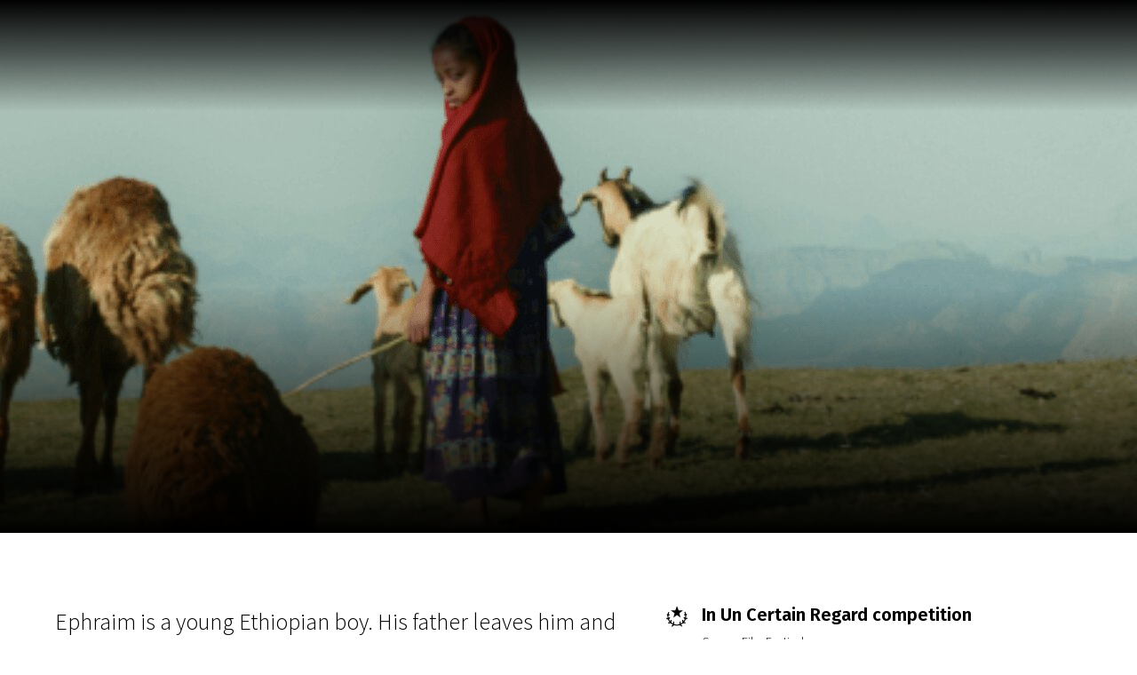

--- FILE ---
content_type: text/html; charset=utf-8
request_url: https://www.google.com/recaptcha/api2/aframe
body_size: 267
content:
<!DOCTYPE HTML><html><head><meta http-equiv="content-type" content="text/html; charset=UTF-8"></head><body><script nonce="OxOQpPQresqqvmb3s54CBQ">/** Anti-fraud and anti-abuse applications only. See google.com/recaptcha */ try{var clients={'sodar':'https://pagead2.googlesyndication.com/pagead/sodar?'};window.addEventListener("message",function(a){try{if(a.source===window.parent){var b=JSON.parse(a.data);var c=clients[b['id']];if(c){var d=document.createElement('img');d.src=c+b['params']+'&rc='+(localStorage.getItem("rc::a")?sessionStorage.getItem("rc::b"):"");window.document.body.appendChild(d);sessionStorage.setItem("rc::e",parseInt(sessionStorage.getItem("rc::e")||0)+1);localStorage.setItem("rc::h",'1766940834047');}}}catch(b){}});window.parent.postMessage("_grecaptcha_ready", "*");}catch(b){}</script></body></html>

--- FILE ---
content_type: application/javascript; charset=utf-8
request_url: https://scanorama.lt/themes/scanorama/app/13.js?id=ef89c09e4383d051ead5
body_size: 21595
content:
(window.webpackJsonp=window.webpackJsonp||[]).push([[13],{"69x/":function(e,t,s){"use strict";var i={name:"AppLayout",components:{FooterScanorama:s("1q5z").a}},n=s("KHd+"),r=Object(n.a)(i,(function(){var e=this.$createElement,t=this._self._c||e;return t("div",{staticClass:"flex flex-col min-h-screen overflow-y-auto max-w-screen",attrs:{"scroll-region":""}},[this.$slots.header?t("header",{staticClass:"flex-shrink-0"},[this._t("header")],2):this._e(),this._v(" "),t("main",{staticClass:"flex-1"},[this._t("default")],2),this._v(" "),t("FooterScanorama",{staticClass:"flex-shrink-0"})],1)}),[],!1,null,null,null);t.a=r.exports},"7ZGH":function(e,t,s){"use strict";var i=s("XbZI"),n={name:"Sponsors",components:{FacebookShare:s("H+hM").a},props:{sponsors:{type:Array,default:null},facebook:{type:Object,default:null}},setup:function(){return{__:Object(i.z)().__}}},r=s("KHd+"),a=Object(r.a)(n,(function(){var e=this,t=e.$createElement,s=e._self._c||t;return s("div",[e.facebook?s("div",{staticClass:"mb-6"},[s("FacebookShare",{attrs:{params:e.facebook}})],1):e._e(),e._v(" "),e.sponsors.length>0?s("div",{staticClass:"grid gap-6"},[s("p",{staticClass:"heading-2"},[e._v(e._s(e.__("cp_sponsored_by")))]),e._v(" "),s("div",{staticClass:"flex gap-6 flex-wrap"},e._l(e.sponsors,(function(t){return s(t.link?"a":"div",{key:t.id,tag:"component",staticClass:"flex flex-col items-center px-6 py-3 gap-4 border border-black hover:border-osec-500",attrs:{href:t.link,target:"_blank",rel:"noopener noreferrer"}},[t.title?s("p",{staticClass:"text-lg"},[e._v(e._s(t.title))]):e._e(),e._v(" "),s("OctaImage",{staticClass:"w-auto h-32",attrs:{width:"256",height:"128",src:t.logo,alt:"Sponsor logo"}})],1)})),1)]):e._e()])}),[],!1,null,null,null);t.a=a.exports},H6C6:function(e,t,s){"use strict";s.r(t);var i=s("XbZI"),n=s("M6E9"),r=s("69x/"),a=s("VTBJ"),l=s("5P0A"),c=s("g6ji"),o=s("BnyB"),u=s.n(o),d=s("Ifq/"),_=s("a7AY"),f={name:"Gallery",components:{VueGallery:u.a,ImageScale:d.a,ClickToZoom:_.a},props:{images:{type:Array,required:!0}},setup:function(e){var t=Object(l.reactive)({index:null,showGallery:Object(l.computed)((function(){return e.images.length>0})),fullImgs:e.images.map((function(e){return Object(c.v)(e.preview)})),previewImgs:e.images.map((function(e){return e.md}))});return Object(a.a)({},Object(l.toRefs)(t))}},p=s("KHd+"),m=Object(p.a)(f,(function(){var e=this,t=e.$createElement,s=e._self._c||t;return e.showGallery?s("div",[s("VueGallery",{attrs:{images:e.fullImgs,index:e.index},on:{close:function(t){e.index=null}}}),e._v(" "),s("div",{staticClass:"mt-20",class:{"flex justify-center space-x-4":e.previewImgs.length<=3,"grid grid-cols-1 sm:grid-cols-2 md:grid-cols-3 gap-4":e.previewImgs.length>3}},e._l(e.previewImgs,(function(t,i){return s("div",{key:i,staticClass:"relative text-white border-2 border-black cursor-pointer group hover:border-osec-500 hover:text-osec-500",on:{click:function(t){e.index=i}}},[s("ImageScale",{staticClass:"flex-1",attrs:{src:t,width:"370",height:"210",alt:"a cover image for the news"}}),e._v(" "),s("ClickToZoom")],1)})),0)],1):e._e()}),[],!1,null,null,null).exports,b=s("MROz"),v={name:"Award",components:{Icon:s("As+M").a},props:{award:{type:Object,required:!0}},computed:{hasDescriptions:function(){return!!this.award.descriptions&&this.award.descriptions.length>0}}},h={name:"Awards",components:{Award:Object(p.a)(v,(function(){var e=this,t=e.$createElement,s=e._self._c||t;return s("div",{staticClass:"flex items-start"},[s("div",{staticClass:"flex-shrink-0"},[e.award.icon?s("octa-image",{staticClass:"w-auto h-6 lazy",attrs:{src:e.award.icon,width:"300",height:"24"}}):s("icon",{staticClass:"w-6 h-6",attrs:{icon:"icon-award-default"}})],1),e._v(" "),s("div",{staticClass:"ml-4 text-left"},[s("h3",{staticClass:"heading-3"},[e._v(e._s(e.award.title))]),e._v(" "),e.hasDescriptions?e._l(e.award.descriptions,(function(t){return s("p",{key:t.id,staticClass:"mt-2 text-sm leading-normal"},[e._v(e._s(t.text))])})):e._e()],2)])}),[],!1,null,null,null).exports},props:{awards:{type:Array,required:!0}},setup:function(e){var t=Object(l.reactive)({showAwards:Object(l.computed)((function(){return e.awards.length>0}))});return Object(a.a)({},Object(l.toRefs)(t))}},g=Object(p.a)(h,(function(){var e=this.$createElement,t=this._self._c||e;return this.showAwards?t("div",{staticClass:"space-y-5"},this._l(this.awards,(function(e){return t("award",{key:e.id,attrs:{award:e}})})),1):this._e()}),[],!1,null,null,null).exports,y=s("c6wd"),w={name:"DirectorModal",components:{OctaModal:y.a},props:{show:{type:Boolean,required:!0},director:{type:Object,required:!0}},setup:function(){return{__:Object(i.z)().__}}},C={name:"Director",components:{DirectorModal:Object(p.a)(w,(function(){var e=this,t=e.$createElement,s=e._self._c||t;return s("OctaModal",{attrs:{show:e.show,padding:!1},on:{close:function(t){return e.$emit("close")}}},[s("div",{staticClass:"relative z-10"},[s("OctaImage",{staticClass:"mb-3 md:mb-0",attrs:{width:"578",height:"578",src:e.director.photo.preview,alt:"Film directors photo"}}),e._v(" "),s("div",{staticClass:"absolute inset-0 cover-btn-gradient"}),e._v(" "),s("button",{staticClass:"absolute top-0 right-0 mr-12 text-6xl text-white cursor-pointer close",on:{click:function(t){return e.$emit("close")}}},[e._v("\n      ×\n    ")]),e._v(" "),s("h4",{staticClass:"absolute bottom-0 left-0 mb-6 ml-6 text-white heading-2"},[e._v("\n      "+e._s(e.director.name)+"\n    ")])],1),e._v(" "),s("div",{staticClass:"p-6"},[s("p",{domProps:{innerHTML:e._s(e.director.biography)}})])])}),[],!1,null,null,null).exports},props:{director:{type:Object,required:!0}},setup:function(){var e=Object(i.z)().__;return{show:Object(l.ref)(!1),__:e}}},x={name:"Directors",components:{Director:Object(p.a)(C,(function(){var e=this,t=e.$createElement,s=e._self._c||t;return s("div",{staticClass:"relative flex items-center w-full border-2 border-black group hover:border-osec-500 triangle-black-sec"},[s("button",{staticClass:"absolute inset-0 w-full h-full",on:{click:function(t){e.show=!0}}}),e._v(" "),s("OctaImage",{attrs:{width:"100",height:"100",src:e.director.photo.sm,alt:"Film directors photo"}}),e._v(" "),s("div",{staticClass:"ml-4"},[s("h3",{staticClass:"heading-3 group-hover:text-osec-500"},[e._v(e._s(e.director.name))]),e._v(" "),s("p",{staticClass:"text-body"},[e._v(e._s(e.__("film_page_info_directors")))])]),e._v(" "),s("DirectorModal",{attrs:{show:e.show,director:e.director},on:{close:function(t){e.show=!1}}})],1)}),[],!1,null,null,null).exports},props:{directors:{type:Array,required:!0}}},O=Object(p.a)(x,(function(){var e=this.$createElement,t=this._self._c||e;return t("div",{staticClass:"space-y-5"},this._l(this.directors,(function(e){return t("Director",{key:e.id,attrs:{director:e}})})),1)}),[],!1,null,null,null).exports,j={name:"FilmInfo",props:{film:{type:Object,required:!0}},setup:function(e){var t=Object(i.z)().__,s=Object(l.reactive)({languages:Object(l.computed)((function(){return e.film.languages.join(", ")})),original_title:Object(l.computed)((function(){return e.film.original_title})),subtitle_languages:Object(l.computed)((function(){return e.film.subtitle_languages.join(", ")})),produced_in:Object(l.computed)((function(){return"".concat(e.film.release_year,": ").concat(e.film.countries.join(", ")," ")}))});return Object(a.a)(Object(a.a)({},Object(l.toRefs)(s)),{},{__:t})}},k=Object(p.a)(j,(function(){var e=this,t=e.$createElement,s=e._self._c||t;return s("div",{staticClass:"space-y-5"},[e.languages?s("div",[s("p",[e._v(e._s(e.__("film_page_info_languages")))]),e._v(" "),s("p",{staticClass:"font-bold capitalize"},[e._v(e._s(e.languages))])]):e._e(),e._v(" "),e.subtitle_languages?s("div",[s("p",[e._v(e._s(e.__("film_page_info_subtitles")))]),e._v(" "),s("p",{staticClass:"font-bold capitalize"},[e._v(e._s(e.subtitle_languages))])]):e._e(),e._v(" "),e.original_title?s("div",[s("p",[e._v(e._s(e.__("film_page_info_original_title")))]),e._v(" "),s("p",{staticClass:"font-bold capitalize"},[e._v(e._s(e.original_title))])]):e._e(),e._v(" "),e.produced_in?s("div",[s("p",[e._v(e._s(e.__("film_page_info_produced_in")))]),e._v(" "),s("p",{staticClass:"font-bold capitalize"},[e._v(e._s(e.produced_in))])]):e._e()])}),[],!1,null,null,null).exports,S={name:"FilmInfoModal",components:{OctaModal:y.a},props:{show:{type:Boolean,required:!0},film:{type:Object,required:!0}},setup:function(e){var t=Object(i.z)().__,s=function(){var e=arguments.length>0&&void 0!==arguments[0]?arguments[0]:null;return e?e.join(", "):null},n=Object(l.computed)((function(){return[{title:t("film_page_info_directors"),value:e.film.people.map((function(e){return e.name})).join(", ")},{title:t("film_page_info_producers"),value:s(e.film.producers)},{title:t("film_page_info_scriptwriters"),value:s(e.film.scriptwriters)},{title:t("film_page_info_music"),value:s(e.film.composers)},{title:t("film_page_info_camera"),value:s(e.film.camera)},{title:t("film_page_info_starring"),value:s(e.film.actors)}].filter((function(e){return e.value}))}));return{__:t,items:n}}},I=Object(p.a)(S,(function(){var e=this,t=e.$createElement,s=e._self._c||t;return s("octa-modal",{attrs:{show:e.show},on:{close:function(t){return e.$emit("close")}}},[s("h2",{staticClass:"heading-2"},[e._v(e._s(e.__("film_page_cast_modal_title")))]),e._v(" "),s("div",{staticClass:"mt-4 space-y-5"},[e._l(e.items,(function(t){return s("div",{key:t.title},[s("p",[e._v(e._s(t.title))]),e._v(" "),s("p",{staticClass:"font-bold capitalize"},[e._v(e._s(t.value))])])})),e._v(" "),e.film.external_link?s("div",[s("p",[e._v(e._s(e.__("film_page_info_more_info")))]),e._v(" "),s("a",{staticClass:"oct-a",attrs:{href:e.film.external_link.url,target:"_blank",rel:"noopener noreferrer nofollow"}},[e._v(e._s(e.film.external_link.label))])]):e._e()],2)])}),[],!1,null,null,null).exports,z=s("7ZGH"),A=s("R107"),M={name:"Distribution",props:{distribution:{type:Object,required:!0}},setup:function(){return{__:Object(i.z)().__}}},q={name:"Distributions",components:{Distribution:Object(p.a)(M,(function(){var e=this,t=e.$createElement,s=e._self._c||t;return s("div",{staticClass:"flex items-center justify-between py-5 border-b border-black border-dashed"},[s("p",{staticClass:"font-bold"},[e._v("\n    "+e._s(e.distribution.label)+"\n  ")]),e._v(" "),s("a",{staticClass:"opb-theme-btn is-small",attrs:{href:e.distribution.link,target:"_blank",rel:"noopener noreferrer nofollow"}},[e._v("\n    "+e._s(e.__("distributed_block_watch_btn"))+"\n  ")])])}),[],!1,null,null,null).exports},props:{distributions:{type:Array,required:!0}},setup:function(e){return{showDistributions:Object(l.computed)((function(){return e.distributions.length>0})),__:Object(i.z)().__}}},D=Object(p.a)(q,(function(){var e=this,t=e.$createElement,s=e._self._c||t;return e.showDistributions?s("div",{staticClass:"mx-auto",staticStyle:{"max-width":"48rem"}},[s("h3",{staticClass:"pb-4 text-center border-b border-black border-dashed heading-3"},[e._v("\n    "+e._s(e.__("distributed_block_title"))+"\n  ")]),e._v(" "),e._l(e.distributions,(function(e){return s("distribution",{key:e.id,attrs:{distribution:e}})}))],2):e._e()}),[],!1,null,null,null).exports,$=s("1SO2"),E=s("CMoY"),H={name:"OffSeasonScreenings",components:{OffSeasonHeader:$.a,OffSeasonScreeningRow:E.a},props:{screenings:{type:Object}},setup:function(e){var t=Object(i.z)().__,s=function(e){return e.city_id===n.selectedCity.id},n=Object(l.reactive)({selectedCity:e.screenings.cities[0],screeningsByDaysByCity:Object(l.computed)((function(){return Object.keys(e.screenings.screenings_by_day).filter((function(t){return e.screenings.screenings_by_day[t].filter(s).length>0})).map((function(t){return{date:t,screenings:e.screenings.screenings_by_day[t].filter(s)}}))}))});return Object(a.a)(Object(a.a)({__:t},Object(l.toRefs)(n)),{},{cityChanged:function(e){n.selectedCity=e}})}},B=Object(p.a)(H,(function(){var e=this,t=e.$createElement,s=e._self._c||t;return s("div",{staticClass:"mx-auto",staticStyle:{"max-width":"48rem"}},[s("OffSeasonHeader",{staticClass:"justify-center pb-4",attrs:{cities:e.screenings.cities},on:{changed:e.cityChanged}}),e._v(" "),s("div",{staticClass:"space-y-8"},e._l(e.screeningsByDaysByCity,(function(t){return s("div",{key:t.date},[s("h3",{staticClass:"pb-4 text-center capitalize border-b border-black border-dashed heading-3"},[e._v("\n        "+e._s(t.date)+"\n      ")]),e._v(" "),e._l(t.screenings,(function(e){return s("OffSeasonScreeningRow",{key:e.id,attrs:{screening:e}})}))],2)})),0)],1)}),[],!1,null,null,null).exports,F={layout:n.a,components:{AppLayout:r.a,HeaderMedia:b.a,Gallery:m,Awards:g,Directors:O,FilmInfo:k,FilmInfoModal:I,Screenings:A.a,Sponsors:z.a,Distributions:D,OffSeasonScreenings:B}},T=Object(i.n)(F),R=Object(p.a)(T,(function(){var e=this,t=e.$createElement,s=e._self._c||t;return s("AppLayout",[s("HeaderMedia",{attrs:{slot:"header",block:e.header},slot:"header"},[s("div",{staticClass:"mb-2",attrs:{slot:"extra"},slot:"extra"},[e.film.selection?s("InertiaLink",{staticClass:"block px-2 py-2 text-xs leading-none text-white whitespace-no-wrap bg-black rounded-small shadow-sm-idle hover:shadow-sm-hover hover:bg-opri-500 hover:text-white",staticStyle:{width:"max-content"},attrs:{href:e.film.selection.url}},[e._v("\n        "+e._s(e.film.selection.title)+"\n      ")]):e.film.sub_selection?s("InertiaLink",{staticClass:"block px-2 py-2 text-xs leading-none text-white whitespace-no-wrap bg-black rounded-small shadow-sm-idle hover:shadow-sm-hover hover:bg-opri-500 hover:text-white",staticStyle:{width:"max-content"},attrs:{href:e.film.sub_selection.url}},[e._v("\n        "+e._s(e.film.sub_selection.title)+"\n      ")]):e._e()],1)]),e._v(" "),s("div",{staticClass:"mt-10"},[s("section",{staticClass:"my-20 opb-theme-container"},[s("div",{staticClass:"grid grid-cols-1 gap-12 md:grid-cols-7"},[s("div",{class:e.showAwards?"md:col-span-4":"md:col-span-7"},[s("article",{staticClass:"opb-theme-text-content opb-theme-p-xl"},[s("span",{domProps:{innerHTML:e._s(e.film.synopsis)}})]),e._v(" "),s("Sponsors",{staticClass:"mt-6",attrs:{sponsors:e.film.sponsors,facebook:e.facebook}})],1),e._v(" "),e.showAwards?s("Awards",{staticClass:"md:col-span-3",attrs:{awards:e.film.awards}}):e._e()],1),e._v(" "),s("div",{staticClass:"grid grid-cols-1 gap-12 mt-20 md:grid-cols-7"},[s("div",{staticClass:"flex items-center w-full md:justify-end md:col-span-4"},[s("div",{staticClass:"w-full space-y-5 md:max-w-sm"},[s("Directors",{attrs:{directors:e.film.people}}),e._v(" "),s("button",{staticClass:"block w-full px-10 py-4 font-bold opb-theme-btn",on:{click:function(t){e.showFilmInfoModal=!0}}},[e._v("\n              "+e._s(e.__("film_page_see_cast"))+"\n            ")])],1)]),e._v(" "),s("div",{staticClass:"flex items-center md:col-span-3"},[s("FilmInfo",{attrs:{film:e.film}})],1)]),e._v(" "),s("Gallery",{staticClass:"mt-20",attrs:{images:e.film.gallery_imgs}}),e._v(" "),e.showSeasonScreenings?s("Screenings",{staticClass:"mt-20",attrs:{id:"screenings",title:e.__("g_upcomming_screenings"),screenings:e.film.screenings}}):e._e(),e._v(" "),e.showOffSeasonScreenings?s("OffSeasonScreenings",{staticClass:"mt-20",attrs:{title:e.__("g_off_season_screenings"),screenings:e.film.offseason_screenings}}):e._e(),e._v(" "),s("Distributions",{staticClass:"mt-20",attrs:{distributions:e.film.distributions}})],1),e._v(" "),s("ContentFooter",{attrs:{facebook:e.facebook}}),e._v(" "),s("FilmInfoModal",{attrs:{film:e.film,show:e.showFilmInfoModal},on:{close:function(t){e.showFilmInfoModal=!1}}})],1)],1)}),[],!1,null,null,null);t.default=R.exports},R107:function(e,t,s){"use strict";var i=s("VTBJ"),n=s("5P0A"),r=s("XbZI"),a={name:"Screening",components:{Icon:s("As+M").a},props:{screening:{type:Object,required:!0}},setup:function(e){var t=Object(r.z)().__,s={free:t("schedule_entry_free"),paid:t("schedule_entry_paid")},a={queue:t("schedule_ticket_queue"),ticket:t("schedule_ticket_ticket"),registered:t("schedule_ticket_registered")},l=Object(n.reactive)({entryType:Object(n.computed)((function(){return s[e.screening.type]})),ticketType:Object(n.computed)((function(){return a[e.screening.admission]})),isButton:Object(n.computed)((function(){return"queue"!==e.screening.admission})),bundleLink:Object(n.computed)((function(){return e.screening.is_bundle?e.screening.bundle.url:null})),bundleText:Object(n.computed)((function(){if(!e.screening.is_bundle)return null;var s=e.screening.bundle,i="".concat(t("cp_bundled_screening")," "),n=[];return s.films>0&&(1==s.films?n.push(t("cp_bundled_film",{films:s.films})):n.push(t("cp_bundled_films",{films:s.films}))),s.events>0&&(1==s.events?n.push(t("cp_bundled_event",{events:s.events})):n.push(t("cp_bundled_events",{events:s.events}))),i+n.join(" + ")}))});return Object(i.a)({__:t},Object(n.toRefs)(l))}},l=s("KHd+"),c=Object(l.a)(a,(function(){var e=this,t=e.$createElement,s=e._self._c||t;return s("div",{staticClass:"py-5 border-b border-black border-dashed"},[s("div",{staticClass:"items-center md:flex"},[s("div",{staticClass:"flex items-start justify-center flex-1 md:justify-start"},[s("p",{staticClass:"font-bold"},[e._v("\n        "+e._s(e.screening.time)+"\n      ")]),e._v(" "),s("div",{staticClass:"w-1 h-5 mx-2 border-black md:border-r"}),e._v(" "),s("div",{staticClass:"flex-1"},[s("p",[e._v(e._s(e.screening.title))]),e._v(" "),e.screening.is_bundle?s("div",{staticClass:"flex items-center mt-2 space-x-2 text-sm"},[s("Icon",{staticClass:"w-3 h-3",attrs:{icon:"event"}}),e._v(" "),s("InertiaLink",{staticClass:"hover:underline",attrs:{href:e.bundleLink}},[e._v("\n            "+e._s(e.bundleText)+"\n          ")])],1):e._e()])]),e._v(" "),s("div",{staticClass:"flex items-center justify-center mt-4 md:justify-start md:mt-0"},[s("div",{staticClass:"flex items-center space-x-1"},[e.isButton?e._e():s("p",[e._v(e._s(e.entryType)+" -")]),e._v(" "),e.isButton?s("a",{staticClass:"opb-theme-btn is-large is-inverted is-full",attrs:{href:e.screening.link,target:"_blank",rel:"noopener noreferrer nofollow"}},[e._v("\n          "+e._s(e.ticketType)+"\n        ")]):s("p",[e._v("\n          "+e._s(e.ticketType)+"\n        ")])])])])])}),[],!1,null,null,null).exports,o=s("nbMc"),u={name:"OctaScheduleHeader",components:{OctSelect:s("AmUG").a,OctSelectMobile:o.a},props:{title:{type:String,required:!1},cities:{type:Array,required:!0},city:{type:Object,required:!0}},setup:function(e,t){var s=t.emit,i=Object(r.z)().__,a=Object(n.computed)((function(){return e.title?e.title:i("block_off_season")}));return{__:i,cityChanged:function(e){s("changed",e)},computedTitle:a}}},d={name:"Screenings",components:{ScreeningsHeader:Object(l.a)(u,(function(){var e=this,t=e.$createElement,s=e._self._c||t;return s("div",{staticClass:"flex flex-col md:items-center md:flex-row"},[s("h2",{staticClass:"heading-2"},[e._v(e._s(e.computedTitle))]),e._v(" "),s("div",{staticClass:"hidden ml-4 space-x-4 md:flex"},[s("OctSelect",{attrs:{item:e.city,items:e.cities},on:{itemChanged:e.cityChanged}})],1),e._v(" "),s("div",{staticClass:"w-full mt-2 mb-4 space-y-3 md:hidden"},[s("OctSelectMobile",{attrs:{item:e.city,items:e.cities},on:{itemChanged:e.cityChanged}})],1)])}),[],!1,null,null,null).exports,Screening:c},props:{title:{type:String,required:!0},screenings:{type:Object,required:!0}},setup:function(e){var t=Object(r.z)().__,s=Object(n.reactive)({selectedCity:e.screenings.cities[0],allScreenings:Object(n.computed)((function(){return e.screenings.screenings_by_day})),screeningsByDaysByCity:Object(n.computed)((function(){return Object.keys(s.allScreenings).filter((function(e){return l(e).length>0})).map((function(e){return{date:e,screenings:l(e)}}))}))}),a=function(e){return e.city_id===s.selectedCity.id},l=function(e){return s.allScreenings[e].filter(a)};return Object(i.a)(Object(i.a)({__:t},Object(n.toRefs)(s)),{},{cityChanged:function(e){s.selectedCity=e}})}},_=Object(l.a)(d,(function(){var e=this,t=e.$createElement,s=e._self._c||t;return s("div",{staticClass:"mx-auto",staticStyle:{"max-width":"48rem"}},[s("ScreeningsHeader",{staticClass:"justify-center pb-4",attrs:{title:e.title,city:e.selectedCity,cities:e.screenings.cities},on:{changed:e.cityChanged}}),e._v(" "),s("div",{staticClass:"space-y-8"},e._l(e.screeningsByDaysByCity,(function(t){return s("div",{key:t.date},[s("h3",{staticClass:"pb-4 text-center capitalize border-b border-black border-dashed heading-3"},[e._v("\n        "+e._s(t.date)+"\n      ")]),e._v(" "),e._l(t.screenings,(function(e){return s("Screening",{key:e.id,attrs:{screening:e}})}))],2)})),0)],1)}),[],!1,null,null,null);t.a=_.exports},a7AY:function(e,t,s){"use strict";var i=s("As+M"),n=s("XbZI"),r={name:"ClickToZoom",components:{Icon:i.a},setup:function(){return{__:Object(n.z)().__}}},a=s("KHd+"),l=Object(a.a)(r,(function(){var e=this.$createElement,t=this._self._c||e;return t("div",{staticClass:"absolute inset-0 hidden w-full h-full px-20 py-10 group-hover:block bg-osec-100"},[t("div",{staticClass:"relative flex items-center justify-center w-full h-full text-white"},[t("p",{staticClass:"font-bold text-white"},[this._v("\n      "+this._s(this.__("global_click_to_zoom"))+"\n    ")]),this._v(" "),t("div",{staticClass:"absolute top-0 left-0 w-4 h-4"},[t("icon",{staticClass:"w-4 h-4",attrs:{icon:"zoom-arrow"}})],1),this._v(" "),t("div",{staticClass:"absolute top-0 right-0 w-4 h-4"},[t("icon",{staticClass:"w-4 h-4",attrs:{icon:"zoom-arrow",dir:"down"}})],1),this._v(" "),t("div",{staticClass:"absolute bottom-0 right-0 w-4 h-4"},[t("icon",{staticClass:"w-4 h-4",attrs:{icon:"zoom-arrow",dir:"left"}})],1),this._v(" "),t("div",{staticClass:"absolute bottom-0 left-0 w-4 h-4"},[t("icon",{staticClass:"w-4 h-4",attrs:{icon:"zoom-arrow",dir:"up"}})],1)])])}),[],!1,null,null,null);t.a=l.exports}}]);

--- FILE ---
content_type: image/svg+xml
request_url: https://octafest.fra1.digitaloceanspaces.com/scanorama/festival-icons/logo_color/2017-scanorama-logo-testinis-white.svg
body_size: 2274
content:
<svg xmlns="http://www.w3.org/2000/svg" viewBox="0 0 708.66 249.14"><defs><style>.cls-1{fill:#fff;}</style></defs><g id="Layer_2" data-name="Layer 2"><g id="Layer_1-2" data-name="Layer 1"><path class="cls-1" d="M69.19,198c0,31.4-12.46,51.07-34.45,51.07C13.48,249.05.12,233,.12,198.17V151.55H20.49v58.34c0,17.91,1.33,31.05,14.25,31.05,12,0,14.08-12.08,14.08-31.05,0-26.23-5.17-41.6-25.72-83.87C5.56,89.94,0,72.47,0,49.64,0,18.24,12.46,0,34.45,0,55.7,0,69.06,16.53,69.06,46v40.7H48.69V42.42c0-17.91-1.33-34.3-14.24-34.3-11.2,0-14.09,13.38-14.09,34.3,0,34.3,15,59.51,23.26,75.76C54.75,140.1,69.19,173,69.19,198"/><path class="cls-1" d="M441.72,246c-8.46-42.84-10.57-51.9-18.27-89.87a71.76,71.76,0,0,1-12.59,1.1V246H389.49V4.08h21.73c27.86,0,43.22,16.33,43.22,50.25v55.45c0,21.86-11.11,38.49-22.88,43.58C445.7,220.21,451.12,246,451.12,246ZM410.86,12.18V147.85H412c11.93,0,21-12.24,21-34V46.42c0-24.26-6-34.24-21.51-34.24h-.7Z"/><path class="cls-1" d="M502.19,246h20.09l-23-241.42H481.67L460,245.87l9.4.1,5.06-54.14h22.86Zm-26.82-63.79L486.12,67.12l10.34,115.06Z"/><path class="cls-1" d="M688.57,246h20.09L685.7,4.55H668.05L646.38,245.87l9.41.1,5.06-54.14h22.86Zm-26.82-63.79L672.5,67.12l10.34,115.06Z"/><path class="cls-1" d="M192.87,246H213L190,4.55H172.35L150.68,245.87l9.4.1,5.07-54.14H188Zm-26.82-63.79L176.8,67.12l10.34,115.06Z"/><polygon class="cls-1" points="284.53 4.46 284.53 187.62 240.91 4.46 227.91 4.46 224.03 4.46 223.69 4.46 223.69 245.97 233.37 245.97 233.37 67.28 277.14 245.97 280.91 245.97 284.94 245.97 294.24 245.97 294.24 4.46 284.53 4.46"/><polygon class="cls-1" points="623.33 4.46 617.61 4.46 615.08 4.46 585.51 183.44 553.33 4.46 547.85 4.46 545.33 4.46 533.36 4.46 533.36 245.97 541.9 245.97 541.9 67.25 575.15 245.97 583.6 245.97 580.98 245.97 586.97 245.97 615.45 69.27 615.45 245.97 635.35 245.97 635.35 4.46 623.33 4.46"/><path class="cls-1" d="M376.06,46.61c0-31-12.41-45.84-34.31-45.84-21.16,0-34.47,16.47-34.47,45.84v69.45h0v82.37c0,31,12.42,50.71,34.31,50.71,21.17,0,34.47-21.34,34.47-50.71V133.86h0ZM354.69,203.87c0,17.83-.23,36.3-13.1,36.3-12,0-12.93-17.28-12.93-36.3V45.28c0-17.84.23-36.31,13.09-36.31,12,0,12.94,17.28,12.94,36.31V203.87Z"/><path class="cls-1" d="M141.91,86.55V48.33C141.91,18,133.29.68,111.3.68,90.06.68,80.54,18,80.54,48.33V201.41c0,31.09,8.62,47.64,30.6,47.64,21.25,0,30.77-18.16,30.77-47.64V151.55H121.55v50.23c0,17.9,2.51,39.15-10.41,39.15-12,0-10.24-20.05-10.24-39.15V44.72c0-23.46.55-35.92,10.4-35.92,9.64,0,10.25,13.18,10.25,35.92V86.55Z"/></g></g></svg>

--- FILE ---
content_type: image/svg+xml
request_url: https://scanorama.lt/svg/scanorama_icons_site.svg?id=200
body_size: 37074
content:
<svg xmlns="http://www.w3.org/2000/svg" style="display: none;">
    <symbol id="cursor-drag" viewBox="0 0 24 24">
        <path d="M12 10c1.104 0 2 .896 2 2s-.896 2-2 2-2-.896-2-2 .896-2 2-2zm-3.857 3c-.084-.321-.143-.652-.143-1s.059-.679.143-1h-2.143v-4l-6 5 6 5v-4h2.143zm7.714-2c.084.321.143.652.143 1s-.059.679-.143 1h2.143v4l6-5-6-5v4h-2.143zm-2.857 4.857c-.321.084-.652.143-1 .143s-.679-.059-1-.143v2.143h-4l5 6 5-6h-4v-2.143zm-2-7.714c.321-.084.652-.143 1-.143s.679.059 1 .143v-2.143h4l-5-6-5 6h4v2.143z" />
    </symbol>
    <symbol id="triangle-down" viewBox="0 0 24 24">
        <path d="M12 21l-12-18h24z" />
    </symbol>
    <symbol id="film" viewBox="0 0 24 24">
        <path d="M0 1v22h24v-22h-24zm4 20h-2v-2h2v2zm0-4h-2v-2h2v2zm0-4h-2v-2h2v2zm0-4h-2v-2h2v2zm0-4h-2v-2h2v2zm14 16h-12v-8h12v8zm0-10h-12v-8h12v8zm4 10h-2v-2h2v2zm0-4h-2v-2h2v2zm0-4h-2v-2h2v2zm0-4h-2v-2h2v2zm0-4h-2v-2h2v2z" />
    </symbol>
    <symbol id="present" viewBox="0 0 24 24">
        <path d="M11 24h-9v-12h9v12zm0-18h-11v4h11v-4zm2 18h9v-12h-9v12zm0-18v4h11v-4h-11zm4.369-6c-2.947 0-4.671 3.477-5.369 5h5.345c3.493 0 3.53-5 .024-5zm-.796 3.621h-2.043c.739-1.121 1.439-1.966 2.342-1.966 1.172 0 1.228 1.966-.299 1.966zm-9.918 1.379h5.345c-.698-1.523-2.422-5-5.369-5-3.506 0-3.469 5 .024 5zm.473-3.345c.903 0 1.603.845 2.342 1.966h-2.043c-1.527 0-1.471-1.966-.299-1.966z" />
    </symbol>
    <symbol id="mf-logout" viewBox="0 0 24 24">
        <path d="M24 22h-20v-7h2v5h16v-16h-16v5h-2v-7h20v20zm-13-11v-4l6 5-6 5v-4h-11v-2h11z" />
    </symbol>
    <symbol id="card-inspect" viewBox="0 0 6 6">
        <path d="M6 0v6H0l6-6z" />
    </symbol>
    <symbol id="mf-delete-account" viewBox="0 0 24 24">
        <path d="M3 6v18h18v-18h-18zm5 14c0 .552-.448 1-1 1s-1-.448-1-1v-10c0-.552.448-1 1-1s1 .448 1 1v10zm5 0c0 .552-.448 1-1 1s-1-.448-1-1v-10c0-.552.448-1 1-1s1 .448 1 1v10zm5 0c0 .552-.448 1-1 1s-1-.448-1-1v-10c0-.552.448-1 1-1s1 .448 1 1v10zm4-18v2h-20v-2h5.711c.9 0 1.631-1.099 1.631-2h5.315c0 .901.73 2 1.631 2h5.712z" />
    </symbol>
    <symbol id="genre" viewBox="0 0 24 24">
        <path d="M4.069 13h-4.069v-2h4.069c-.041.328-.069.661-.069 1s.028.672.069 1zm3.034-7.312l-2.881-2.881-1.414 1.414 2.881 2.881c.411-.529.885-1.003 1.414-1.414zm11.209 1.414l2.881-2.881-1.414-1.414-2.881 2.881c.528.411 1.002.886 1.414 1.414zm-6.312-3.102c.339 0 .672.028 1 .069v-4.069h-2v4.069c.328-.041.661-.069 1-.069zm0 16c-.339 0-.672-.028-1-.069v4.069h2v-4.069c-.328.041-.661.069-1 .069zm7.931-9c.041.328.069.661.069 1s-.028.672-.069 1h4.069v-2h-4.069zm-3.033 7.312l2.88 2.88 1.415-1.414-2.88-2.88c-.412.528-.886 1.002-1.415 1.414zm-11.21-1.415l-2.88 2.88 1.414 1.414 2.88-2.88c-.528-.411-1.003-.885-1.414-1.414zm2.312-4.897c0 2.206 1.794 4 4 4s4-1.794 4-4-1.794-4-4-4-4 1.794-4 4zm10 0c0 3.314-2.686 6-6 6s-6-2.686-6-6 2.686-6 6-6 6 2.686 6 6z" />
    </symbol>
    <symbol id="mf-login-close" viewBox="0 0 20 20">
        <path fill-rule="evenodd" clip-rule="evenodd" d="M10.019 9.26L.744 0 0 .743l9.274 9.26-9.27 9.255L.75 20l9.27-9.256 9.237 9.223.744-.743-9.237-9.222 9.234-9.22-.744-.743-9.234 9.22z" fill="#fff" />
    </symbol>
    <symbol id="mf-my-program" viewBox="0 0 40 40">
        <g clip-path="url(#clip0)">
            <path d="M39.993 15.868v-.901l-.009-3.392-38.802.1L39.995 6.53 39.141.01V0L0 5.189l.854 6.524h.058l.01 4.261v24.027h39.071V18.3H40l-.007-2.432zm-7.19-13.02l1.396 2.424-4.458.61-1.475-2.41 4.536-.625zM21.927 4.285l1.399 2.422-4.459.61-1.47-2.406 4.53-.626zM10.9 5.756l1.398 2.425-4.46.61-1.475-2.409 4.537-.626zm6.644 7.91l4.498-.018-1.05 2.596-4.573.012 1.125-2.59zm-7.677 2.658l-4.58.012 1.132-2.591 4.499-.018-1.051 2.597zm17.126 12.709c-.15.25-.324.484-.518.7a2053.264 2053.264 0 01-5.514 5.719 2.275 2.275 0 01-.209-.173c-1.739-1.802-3.48-3.595-5.211-5.406a3.614 3.614 0 01-1.174-2.642c.01-.753.268-1.48.736-2.066a3.327 3.327 0 014.012-.953 3.359 3.359 0 011.575 1.517l.263.5a3.554 3.554 0 01.882-1.395 3.522 3.522 0 011.414-.841c.651-.18 1.34-.16 1.98.06.638.22 1.195.63 1.6 1.174a3.394 3.394 0 01.164 3.806zm4.965-12.882l-4.573.012 1.13-2.59 4.5-.018-1.057 2.596z" />
        </g>
        <defs>
            <clipPath id="clip0">
                <path d="M0 0h40v40H0z" />
            </clipPath>
        </defs>
    </symbol>
    <symbol id="mf-my-schedule" viewBox="0 0 40 40">
        <g clip-path="url(#clip0)">
            <path fill-rule="evenodd" clip-rule="evenodd" d="M31 0v2.162h6.096v29.266L29 40l-.001.001H2V2.161h6V0h2v2.162h19V0h2zM8 4H6v4.91h6V4h-2v3H8V4zm21 0h-2v5l6-.09V4h-2v3h-2V4zm6.101 8.804H3.991v25.202h24.602V30.78h6.508V12.804z" />
            <path d="M13.718 16.522H7.545v6.173h6.173v-6.173zM22.944 16.522h-6.172v6.173h6.172v-6.173zM31.985 16.46h-6.172v6.172h6.172v-6.173zM13.718 25.686H7.545v6.173h6.173v-6.173zM22.944 25.686h-6.172v6.173h6.172v-6.173z" />
        </g>
        <defs>
            <clipPath id="clip0">
                <path d="M0 0h40v40H0z" />
            </clipPath>
        </defs>
    </symbol>
    <symbol id="mf-my-accreditation" viewBox="0 0 40 40">
        <g clip-path="url(#clip0)">
            <path d="M25.417 8.7V0H14.54v1.998l.006 6.7H0V40h40V8.7H25.417zM12.771 34.88a8.798 8.798 0 01-8.123-5.42 8.775 8.775 0 011.905-9.573 8.795 8.795 0 0115.009 6.21c0 2.33-.926 4.563-2.575 6.21a8.796 8.796 0 01-6.216 2.573zM23.417 8.7v2.31l-1.782 1.85h-3.356l-1.728-1.73L16.542 2h6.875v6.7zm7.937 20.624h-6.187v-1.998h6.187v1.998zm5.546-4.12H25.1v-1.999h11.8v1.998zm-20.433 7.158a4.29 4.29 0 00-3.7-2.64 5.317 5.317 0 00-4.2 2.556l-1.736-.992c.083-.145 2.082-3.562 5.931-3.562 3.943 0 5.489 3.735 5.552 3.896l-1.847.742zm5.72-26.742h-4.375V3.622h4.375V5.62zm0 2.991h-4.379V6.613h4.375l.004 1.998zm-9.23 18.613a4.004 4.004 0 01-3.696-2.467 3.992 3.992 0 012.916-5.448 4.003 4.003 0 014.106 1.7 3.993 3.993 0 01-.498 5.045 4.002 4.002 0 01-2.828 1.17zm0-5.994a2 2 0 00-1.962 2.388 1.998 1.998 0 002.727 1.456 2 2 0 001.235-1.846 1.997 1.997 0 00-2-1.998z" />
        </g>
        <defs>
            <clipPath id="clip0">
                <path d="M0 0h40v40H0z" />
            </clipPath>
        </defs>
    </symbol>
    <symbol id="mf-lock" viewBox="0 0 24 24">
        <path d="M17 9.761v-4.761c0-2.761-2.238-5-5-5-2.763 0-5 2.239-5 5v4.761c-1.827 1.466-3 3.714-3 6.239 0 4.418 3.582 8 8 8s8-3.582 8-8c0-2.525-1.173-4.773-3-6.239zm-8-4.761c0-1.654 1.346-3 3-3s3 1.346 3 3v3.587c-.927-.376-1.938-.587-3-.587s-2.073.211-3 .587v-3.587zm4 11.723v2.277h-2v-2.277c-.596-.347-1-.984-1-1.723 0-1.104.896-2 2-2s2 .896 2 2c0 .738-.404 1.376-1 1.723z" />
    </symbol>
    <symbol id="mf-my-settings" viewBox="0 0 40 40">
        <path d="M40 23.333v-6.666c-2.698 0-4.843.445-6.175-2.46-1.162-2.772 1.007-4.327 2.673-5.994L31.783 3.5c-1.721 1.722-3.18 3.845-6.11 2.625-2.79-1.143-2.34-3.89-2.34-6.125h-6.666c0 2.187.463 4.975-2.34 6.125-2.935 1.222-4.41-.922-6.112-2.623L3.5 8.215c1.722 1.722 3.847 3.182 2.625 6.112a3.773 3.773 0 01-3.49 2.34H0v6.666c2.452 0 4.955-.468 6.173 2.459 1.164 2.768-1.006 4.326-2.673 5.993L8.215 36.5c1.667-1.667 3.238-3.803 6.112-2.625 2.788 1.145 2.34 3.887 2.34 6.125h6.666c0-2.073-.46-4.945 2.459-6.173 2.741-1.154 4.31.991 5.993 2.673l4.713-4.715c-1.666-1.667-3.835-3.222-2.673-5.992l.05-.12c1.145-2.788 3.887-2.34 6.125-2.34zm-20 3.334a6.667 6.667 0 110-13.334 6.667 6.667 0 010 13.334z" />
    </symbol>
    <symbol id="mf-accreditation-scanner" viewBox="0 0 40 40">
        <path d="M6.667 32V7.5H10V32H6.667zm20 0V7.5H30V32h-3.333zm-15 0V7.5h1.666V32h-1.666zM15 32V7.5h3.333V32H15zm5 0V7.5h1.667V32H20zm3.333 0V7.5H25V32h-1.667zm8.334 0V7.5h1.666V32h-1.666zM30 3.333h6.667V10H40V0H30v3.333zM3.333 10V3.333H10V0H0v10h3.333zM10 36.667H3.333V30H0v10h10v-3.333zM36.667 30v6.667H30V40h10V30h-3.333z" />
    </symbol>
    <symbol id="mf-team-contacts" viewBox="0 0 40 40">
        <path fill-rule="evenodd" clip-rule="evenodd" d="M20 16a4 4 0 100-8 4 4 0 000 8zm0 4a8 8 0 100-16 8 8 0 000 16zm-9 16c0-1.837.357-3.526.976-5H12v-.057C13.546 27.313 16.687 25 20 25c3.313 0 6.454 2.313 8 5.943V31h.024c.62 1.474.976 3.163.976 5h4c0-1.978-.341-3.9-.968-5.67.097-1.02.41-1.874.804-2.463.485-.729.936-.867 1.164-.867.228 0 .679.139 1.164.867.477.714.836 1.816.836 3.133h4c0-1.997-.536-3.895-1.508-5.352C37.53 24.205 35.983 23 34 23a4 4 0 100-8 4 4 0 000 8c-1.981 0-3.53 1.205-4.492 2.648l-.027.04-.015.023C27.142 22.844 23.827 21 20 21c-3.828 0-7.142 1.844-9.466 4.71a5.699 5.699 0 00-.042-.062C9.53 24.205 7.982 23 6 23a4 4 0 100-8 4 4 0 000 8c-1.981 0-3.53 1.205-4.493 2.648C.536 27.105 0 29.003 0 31h4c0-1.317.36-2.419.836-3.133C5.32 27.138 5.772 27 6 27c.228 0 .679.139 1.164.867.393.59.707 1.443.804 2.463A17.002 17.002 0 007 36h4z" />
    </symbol>
    <symbol id="mf-admin-link" viewBox="0 0 40 40">
        <path stroke="currentColor" stroke-width="3" fill="none" d="M1.5 3.5h37v24h-37z" />
        <path fill="currentColor" d="M18 29h4v8h-4z" />
        <path fill="currentColor" d="M27 35v3H13v-3z" />
        <path stroke="currentColor" d="M5 7.5h8M5 9.5h8M5 11.5h8M5 13.5h8M5 17.5h8M5 19.5h8M5 21.5h8M15 21.5h19" />
        <path stroke="currentColor" stroke-width="2" d="M17 21v-5M22 21V10M27 21v-8M32 21V8" />
    </symbol>
    <symbol id="mf-return-to-main" viewBox="0 0 40 40">
        <path d="M20 0C14.483 0 9.515 2.255 5.902 5.87L1.768 1.737 0 13.972l12.395-1.61-4.148-4.147C11.26 5.202 15.412 3.333 20 3.333c9.19 0 16.667 7.477 16.667 16.667 0 9.19-7.477 16.667-16.667 16.667-6.453 0-12.048-3.694-14.817-9.072l-2.861 1.743C5.675 35.677 12.33 40 20 40c11.045 0 20-8.955 20-20S31.045 0 20 0z" />
    </symbol>
    <symbol id="mf-eye" viewBox="0 0 24 24">
        <path d="M12.015 7c4.751 0 8.063 3.012 9.504 4.636-1.401 1.837-4.713 5.364-9.504 5.364-4.42 0-7.93-3.536-9.478-5.407 1.493-1.647 4.817-4.593 9.478-4.593zm0-2c-7.569 0-12.015 6.551-12.015 6.551s4.835 7.449 12.015 7.449c7.733 0 11.985-7.449 11.985-7.449s-4.291-6.551-11.985-6.551zm-.015 3c-2.209 0-4 1.792-4 4 0 2.209 1.791 4 4 4s4-1.791 4-4c0-2.208-1.791-4-4-4z" />
    </symbol>
    <symbol id="mf-eye-lock" viewBox="0 0 24 24">
        <path d="M19.604 2.562l-3.346 3.137c-1.27-.428-2.686-.699-4.243-.699-7.569 0-12.015 6.551-12.015 6.551s1.928 2.951 5.146 5.138l-2.911 2.909 1.414 1.414 17.37-17.035-1.415-1.415zm-6.016 5.779c-3.288-1.453-6.681 1.908-5.265 5.206l-1.726 1.707c-1.814-1.16-3.225-2.65-4.06-3.66 1.493-1.648 4.817-4.594 9.478-4.594.927 0 1.796.119 2.61.315l-1.037 1.026zm-2.883 7.431l5.09-4.993c1.017 3.111-2.003 6.067-5.09 4.993zm13.295-4.221s-4.252 7.449-11.985 7.449c-1.379 0-2.662-.291-3.851-.737l1.614-1.583c.715.193 1.458.32 2.237.32 4.791 0 8.104-3.527 9.504-5.364-.729-.822-1.956-1.99-3.587-2.952l1.489-1.46c2.982 1.9 4.579 4.327 4.579 4.327z" />
    </symbol>
    <symbol id="mf-call" viewBox="0 0 24 24">
        <path d="M20 22.621l-3.521-6.795c-.008.004-1.974.97-2.064 1.011-2.24 1.086-6.799-7.82-4.609-8.994l2.083-1.026-3.493-6.817-2.106 1.039c-7.202 3.755 4.233 25.982 11.6 22.615.121-.055 2.102-1.029 2.11-1.033z" />
    </symbol>
    <symbol id="mf-arrow-back" fill-rule="evenodd" stroke-linejoin="round" stroke-miterlimit="2" clip-rule="evenodd" viewBox="0 0 24 24">
        <path d="M4.12 13l5.8 5.8-1.42 1.4L.3 12l8.2-8.2 1.41 1.4L4.12 11h19.59v2H4.12z" />
    </symbol>
    <symbol id="mobile-menu-open" viewBox="0 0 24 24">
        <path d="M24 6h-24v-4h24v4zm0 4h-24v4h24v-4zm0 8h-24v4h24v-4z" />
    </symbol>
    <symbol id="scroll-top" viewBox="0 0 12 14" fill="none">
        <path d="M6.24609 13.9349V1.39795" stroke="currentColor" />
        <path d="M0.5 7.40497L6.33801 0.971924L11.359 7.40497" stroke="currentColor" />
    </symbol>
    <symbol id="mobile-menu-close" viewBox="0 0 24 24">
        <path d="M23.954 21.03l-9.184-9.095 9.092-9.174-2.832-2.807-9.09 9.179-9.176-9.088-2.81 2.81 9.186 9.105-9.095 9.184 2.81 2.81 9.112-9.192 9.18 9.1z" />
    </symbol>
    <symbol id="my-account" viewBox="0 0 17 16" fill-rule="evenodd" clip-rule="evenodd">
        <path d="M2.92637 15.9042C2.92649 15.9037 2.92661 15.9033 1.96122 15.6425C0.995828 15.3817 0.99596 15.3812 0.996097 15.3807L0.996399 15.3796L0.997104 15.377L0.998919 15.3704L1.0042 15.3518C1.00847 15.3369 1.01424 15.3173 1.02161 15.2932C1.03633 15.245 1.05746 15.1788 1.08569 15.0973C1.14206 14.9345 1.22718 14.7092 1.34673 14.4427C1.58467 13.9122 1.96553 13.2038 2.5392 12.4983C3.70425 11.0656 5.66517 9.6567 8.71423 9.78333C9.8069 9.82791 10.8828 10.0683 11.8906 10.493L11.8978 10.496L11.905 10.4992C12.9296 10.95 13.8444 11.6173 14.5867 12.4551C15.329 13.293 15.8811 14.2815 16.2052 15.3529L14.2909 15.9321C14.0503 15.1369 13.6406 14.4032 13.0897 13.7814C12.5405 13.1615 11.8641 12.6675 11.1066 12.3329C10.3214 12.0031 9.48343 11.8163 8.63241 11.7817L8.63159 11.7816C6.3419 11.6864 4.947 12.7074 4.0909 13.7602C3.65397 14.2975 3.35792 14.8457 3.17159 15.2611C3.079 15.4675 3.01515 15.6375 2.97559 15.7518C2.95585 15.8088 2.94227 15.8516 2.93428 15.8777L2.92644 15.904C2.92588 15.906 2.92559 15.907 2.92555 15.9072L2.92584 15.9061L2.92617 15.9049L2.92637 15.9042Z" />
        <path d="M9.00798 2.07031C7.89954 2.07031 7.00098 2.96888 7.00098 4.07731C7.00098 5.18575 7.89954 6.08431 9.00798 6.08431C10.1164 6.08431 11.015 5.18575 11.015 4.07731C11.015 2.96888 10.1164 2.07031 9.00798 2.07031ZM5.00098 4.07731C5.00098 1.86431 6.79497 0.0703125 9.00798 0.0703125C11.221 0.0703125 13.015 1.86431 13.015 4.07731C13.015 6.29032 11.221 8.08431 9.00798 8.08431C6.79497 8.08431 5.00098 6.29032 5.00098 4.07731Z" />
    </symbol>
    <symbol id="phone-sqaure" viewBox="0 0 20.244 20.244">
        <path d="M0,0V20.244H20.244V0ZM10.236,17.726a28.878,28.878,0,0,1-2.426-6.5,34.351,34.351,0,0,1-.426-7.306l3.477-.742.8,3.959L9.865,7.5a12,12,0,0,0,.215,3.169,7.051,7.051,0,0,0,.95,2.526l1.712-.329.936,4.124Z" />
    </symbol>
    <symbol id="email-sqaure" viewBox="0 0 20.244 20.244">
        <path d="M0,0V20.244H20.244V0ZM16.9,16.194H3.627V6.03l6.516,6.59L16.9,5.989ZM16.9,4.1l-6.746,6.616L3.627,4.11V4.077H16.9Z" transform="translate(-0.001 0)" />
    </symbol>
    <symbol id="input-search" viewBox="0 0 19.732 19.732">
        <path d="M13.69,11.877l-.483.483-1.351-1.351a6.718,6.718,0,1,0-.846.846l1.351,1.351-.483.483,6.042,6.042,1.813-1.813Zm-6.98.556A5.723,5.723,0,0,1,2.662,2.662a5.724,5.724,0,0,1,8.095,8.095A5.688,5.688,0,0,1,6.71,12.433Z" />
    </symbol>
    <symbol id="zoom-arrow" fill-rule="evenodd" stroke-linejoin="round" stroke-miterlimit="2" clip-rule="evenodd" viewBox="0 0 24 24">
        <path fill-rule="nonzero" d="M23.687 21.537L5.561 3.409h15.785V.18H.355v.025H.313v20.992h3.229V5.959l17.862 17.862 2.283-2.284z" />
    </symbol>
    <symbol id="arrow-right" viewBox="0 0 16 16">
        <path fill-rule="evenodd" d="M10 12l6-4-6-4v3H0v2h10v3z" clip-rule="evenodd" />
    </symbol>
    <symbol id="arrow-collapse" fill-rule="evenodd" stroke-linejoin="round" stroke-miterlimit="1.41421" clip-rule="evenodd" viewBox="0 0 10 14">
        <path fill-rule="nonzero" d="M9.121 7l-6.06 6.061-2.122-2.122L4.879 7 .939 3.061 3.061.939C5.081 2.96 7.101 4.98 9.121 7z" />
    </symbol>
    <symbol id="icon-award-default" viewBox="0 0 39.908 38.995">
        <path d="M33.398 30.407l2.777.317-.22 1.931-4.227-.482a17.728 17.728 0 01-4.355 2.915l2.926 2.124-1.143 1.574-3.933-2.857a17.3 17.3 0 01-3.947.792q-.684.054-1.382.054c-.595 0-1.2-.031-1.8-.091a17.812 17.812 0 01-3.272-.644l-4.07 2.956-1.143-1.575 3.04-2.206a17.518 17.518 0 01-4.416-2.838l-4.279.488-.22-1.931 2.767-.316a17.562 17.562 0 01-3.044-5.069L0 24.009l.792-1.775 1.933.86a17.766 17.766 0 01-.458-3.946c0-.367.025-.788.063-1.229L.554 16.058l1.408-1.343.721.757a21.58 21.58 0 011.339-4.328l1.781.782a19.611 19.611 0 00-1.223 3.97l1.178-.633.922 1.711-2.43 1.306c-.023.311-.038.607-.038.868a15.8 15.8 0 00.427 3.6l1.421-1.952 1.572 1.143-2.27 3.123a15.6 15.6 0 002.426 4.066l.392-3.068 1.929.245-.589 4.614a15.517 15.517 0 003.657 2.4l-.486-3.961 1.929-.238.614 5.006a15.808 15.808 0 003.055.623 16.125 16.125 0 002.837.034 15.46 15.46 0 003.53-.711l.633-5.16 1.929.237-.5 4.108a15.778 15.778 0 003.681-2.494l-.595-4.667 1.929-.245.388 3.063a15.8 15.8 0 002.387-4.118l-2.228-3.07 1.572-1.144 1.36 1.868a15.468 15.468 0 00.367-3.3c0-.343-.022-.738-.056-1.152l-2.292-1.231.919-1.713 1.046.562a20.121 20.121 0 00-1.276-4.233l1.78-.786a22.084 22.084 0 011.428 4.774l.823-.863 1.407 1.343-1.9 1.988c.037.468.062.916.062 1.311a17.355 17.355 0 01-.429 3.778l2.027-.9.79 1.777-3.55 1.579a17.736 17.736 0 01-2.96 5.023zm-19.928-8.55l6.609-4.91 6.627 4.764-2.039-8.115 6.56-5.207-7.878.007-3.257-8.4-3.125 8.32H8.533l7.191 5.124z" />
    </symbol>
    <symbol id="flash-on" viewBox="0 0 24 24">
        <path d="M7,2V13H10V22L17,10H13L17,2H7Z" />
    </symbol>
    <symbol id="flash-off" viewBox="0 0 24 24">
        <path d="M17,10H13L17,2H7V4.18L15.46,12.64M3.27,3L2,4.27L7,9.27V13H10V22L13.58,15.86L17.73,20L19,18.73L3.27,3Z" />
    </symbol>
    <symbol id="ico_instagram" viewBox="0 0 24 24">
        <path d="M17.25 7.288v1.269c0 .297-.241.539-.538.539h-1.269c-.299 0-.538-.242-.538-.539v-1.269c0-.297.239-.538.538-.538h1.269c.297 0 .538.241.538.538zm-5.25 7.403c1.486 0 2.693-1.205 2.693-2.692s-1.207-2.69-2.693-2.69c-1.487 0-2.691 1.204-2.691 2.691s1.204 2.691 2.691 2.691zm4.261-3.291c.028.196.046.396.046.599 0 2.38-1.928 4.308-4.307 4.308s-4.307-1.928-4.307-4.307c0-.204.018-.403.046-.599.027-.194.066-.383.118-.567h-1.107v5.879c0 .297.241.538.538.538h9.424c.297 0 .538-.241.538-.538v-5.879h-1.107c.05.184.09.373.118.566zm7.739.6c0 6.627-5.373 12-12 12s-12-5.373-12-12 5.373-12 12-12 12 5.373 12 12zm-5-5.385c0-.892-.723-1.615-1.615-1.615h-10.77c-.892 0-1.615.723-1.615 1.615v10.769c0 .893.723 1.616 1.615 1.616h10.77c.892 0 1.615-.723 1.615-1.616v-10.769z" />
    </symbol>
    <symbol id="ico_linkedin" viewBox="0 0 24 24">
        <path d="M12 0c-6.627 0-12 5.373-12 12s5.373 12 12 12 12-5.373 12-12-5.373-12-12-12zm-2 16h-2v-6h2v6zm-1-6.891c-.607 0-1.1-.496-1.1-1.109 0-.612.492-1.109 1.1-1.109s1.1.497 1.1 1.109c0 .613-.493 1.109-1.1 1.109zm8 6.891h-1.998v-2.861c0-1.881-2.002-1.722-2.002 0v2.861h-2v-6h2v1.093c.872-1.616 4-1.736 4 1.548v3.359z" />
    </symbol>
    <symbol id="ico_youtube" viewBox="0 0 24 24">
        <path d="M12 0c-6.627 0-12 5.373-12 12s5.373 12 12 12 12-5.373 12-12-5.373-12-12-12zm4.441 16.892c-2.102.144-6.784.144-8.883 0-2.276-.156-2.541-1.27-2.558-4.892.017-3.629.285-4.736 2.558-4.892 2.099-.144 6.782-.144 8.883 0 2.277.156 2.541 1.27 2.559 4.892-.018 3.629-.285 4.736-2.559 4.892zm-6.441-7.234l4.917 2.338-4.917 2.346v-4.684z" />
    </symbol>
    <symbol id="ico_facebook" viewBox="0 0 24 24">
        <path d="M12 0c-6.627 0-12 5.373-12 12s5.373 12 12 12 12-5.373 12-12-5.373-12-12-12zm3 8h-1.35c-.538 0-.65.221-.65.778v1.222h2l-.209 2h-1.791v7h-3v-7h-2v-2h2v-2.308c0-1.769.931-2.692 3.029-2.692h1.971v3z" />
    </symbol>
    <symbol id="octafest" fill-rule="evenodd" stroke-linejoin="round" stroke-miterlimit="2" clip-rule="evenodd" viewBox="0 0 118 28">
        <path fill-rule="nonzero" d="M33.4 13.82c0-4.72 2.77-7.74 6.85-7.72 4.54 0 6.58 2.92 6.58 7.46 0 4.71-2.79 7.88-6.82 7.92-4.56.04-6.6-3.09-6.6-7.66zm3.24-.02c0 4.27 1.26 6.45 3.45 6.45 2.13 0 3.47-2.3 3.47-6.7 0-4.27-1.26-6.22-3.43-6.22-2.15 0-3.5 2.1-3.5 6.47zM54.17 9.77c1.67 0 2.65.48 3.28.6l-.12 3.45h-1.75l-.5-2.22c-.1-.4-.65-.52-1.19-.52-1.42 0-2.39 1.15-2.4 4.07 0 3.04 1.14 4.57 2.78 4.57 1.25 0 2.2-.42 2.81-.82l.47 1.05a5.8 5.8 0 01-3.92 1.53c-3.55 0-5.16-2.46-5.16-5.73-.02-3.5 2.17-5.99 5.7-5.99zM60.6 19v-7.4h-1.3v-1.05c.38-.14.92-.32 1.22-.46.24-.18.42-.47.58-.9.22-.51.5-1.54.67-2.1h1.6l.08 2.96h3.08v1.55h-3.06v5.67c0 2.15.1 2.31 1.03 2.31.72 0 1.52-.2 1.94-.38l.39 1.13c-.69.52-2.31 1.1-3.76 1.1-1.64 0-2.47-.7-2.47-2.43zM74.83 14.4v-.46c0-1.55-.38-2.22-2.11-2.22-1.52 0-2.75.6-3.4.9l-.61-1.28a8.49 8.49 0 014.73-1.53c3.08 0 4.06 1.14 4.06 4.07v6.17h1.08v1.12c-.46.13-1.64.3-2.45.3-.9 0-1.14-.17-1.14-1.02v-.55a4.63 4.63 0 01-3.35 1.58c-1.83 0-3.4-1.17-3.4-3.37 0-2.56 2.96-3.69 6.59-3.7zm0 4.54v-3.3c-2.53 0-3.6.98-3.6 2.19 0 1.3.69 1.97 1.7 1.97.57 0 1.38-.4 1.9-.86zM81.9 11.62h-1.7v-1.13l1.7-.4V9.2c0-2.68 2.36-4.76 5.01-4.76.73 0 1.1.14 1.29.2v2.59c-.24-.25-1.1-.6-2.03-.6-1.04 0-1.45.45-1.45 1.72v1.72h2.55v1.55h-2.55v8.27l2.11.16v1.2h-6.52v-1.2l1.58-.19v-8.24zM88.53 15.65c0-3.67 2.17-5.89 5.4-5.89 2.71 0 4.16 1.5 4.22 4.08 0 .86-.04 1.49-.17 1.97h-6.52c.1 2.4 1.14 3.87 3.1 3.87 1.08 0 2.32-.44 2.92-.88l.5 1.1a6.55 6.55 0 01-4.21 1.58c-3.68 0-5.24-2.4-5.24-5.83zm6.8-1.05c.02-.28.05-.58.05-.86 0-1.6-.47-2.69-1.8-2.69-1.18 0-2.04.73-2.12 3.55h3.87zM102.45 19.6c.2.33 1.09.67 1.89.67 1.32 0 1.89-.6 1.89-1.43 0-1.1-1.3-1.54-3.12-2.34-1.78-.75-2.75-1.75-2.75-3.55 0-1.83 1.71-3.14 4.34-3.14 1.95 0 3.01.5 3.63.6v2.64h-1.58l-.46-1.53c-.15-.26-.77-.52-1.51-.52-1.08 0-1.8.5-1.8 1.33 0 1.2 1.24 1.6 2.56 2.17 1.73.73 3.46 1.56 3.46 3.63 0 1.9-1.49 3.35-4.52 3.35-1.89 0-3.43-.6-4.16-.8V18H102l.46 1.6zM111.78 19v-7.4h-1.3v-1.05c.37-.14.91-.32 1.22-.46.24-.18.42-.47.58-.9.22-.51.5-1.54.66-2.1h1.6l.09 2.96h3.07v1.55h-3.05v5.67c0 2.15.1 2.31 1.02 2.31.72 0 1.53-.2 1.95-.38l.38 1.13c-.68.52-2.3 1.1-3.75 1.1-1.65 0-2.47-.7-2.47-2.43zM25.1 9.22c-1.73-.86-3.98-.8-5.23.16a.9.9 0 00-.17 1.27c.3.4.86.48 1.26.18.62-.47 2.14-.58 3.34.01.81.4 1.78 1.3 1.78 3.2 0 1.09-.55 1.8-1.02 2.21a4.4 4.4 0 01-3.37.97c-1.09-.15-2.47-1.75-3.21-3.18a6.1 6.1 0 00-3.39-3.14c1.42-.8 3.58-2.5 3.84-4.44a6.24 6.24 0 00-1.39-4.82A4.67 4.67 0 0013.97 0c-2.2 0-3.9 1-4.79 2.8-.86 1.73-.79 4 .16 5.25.3.4.87.47 1.26.17a.9.9 0 00.18-1.27c-.47-.62-.58-2.15.02-3.35.4-.82 1.28-1.79 3.17-1.79 1.1 0 1.8.56 2.21 1.02.75.86 1.13 2.2.96 3.39-.15 1.1-1.74 2.48-3.16 3.22a6.26 6.26 0 00-3.14 3.38C10.03 11.4 8.35 9.26 6.44 9a6.19 6.19 0 00-4.8 1.4A4.7 4.7 0 000 13.96c0 2.21.99 3.92 2.79 4.82.8.4 1.73.6 2.61.6 1 0 1.95-.26 2.62-.77a.9.9 0 00.17-1.26.9.9 0 00-1.27-.18c-.61.47-2.14.58-3.33-.02-.82-.4-1.79-1.28-1.79-3.19 0-1.1.56-1.8 1.02-2.21a4.4 4.4 0 013.37-.97c1.1.15 2.47 1.75 3.22 3.18a6.56 6.56 0 002.4 2.67c.26.22.55.4.87.53-1.41.83-3.47 2.48-3.72 4.37a6.25 6.25 0 001.39 4.82A4.67 4.67 0 0013.9 28c2.2 0 3.9-1 4.8-2.8.85-1.73.79-3.99-.17-5.25a.9.9 0 00-1.26-.17.9.9 0 00-.17 1.27c.47.62.58 2.15-.02 3.35-.4.82-1.28 1.79-3.18 1.79-1.09 0-1.8-.56-2.2-1.02a4.45 4.45 0 01-.97-3.39c.15-1.1 1.74-2.48 3.16-3.22a6.53 6.53 0 002.72-2.5c.19-.25.34-.53.45-.83.95 1.66 2.59 3.53 4.38 3.78a6.16 6.16 0 004.8-1.4 4.7 4.7 0 001.64-3.58c0-2.2-1-3.91-2.79-4.8z" />
    </symbol>
    <symbol id="ico_social_facebook" viewBox="0 0 24 24">
        <path d="M12 0c-6.627 0-12 5.373-12 12s5.373 12 12 12 12-5.373 12-12-5.373-12-12-12zm3 8h-1.35c-.538 0-.65.221-.65.778v1.222h2l-.209 2h-1.791v7h-3v-7h-2v-2h2v-2.308c0-1.769.931-2.692 3.029-2.692h1.971v3z" />
    </symbol>
    <symbol id="ico_social_instagram" viewBox="0 0 24 24">
        <path d="M17.25 7.288v1.269c0 .297-.241.539-.538.539h-1.269c-.299 0-.538-.242-.538-.539v-1.269c0-.297.239-.538.538-.538h1.269c.297 0 .538.241.538.538zm-5.25 7.403c1.486 0 2.693-1.205 2.693-2.692s-1.207-2.69-2.693-2.69c-1.487 0-2.691 1.204-2.691 2.691s1.204 2.691 2.691 2.691zm4.261-3.291c.028.196.046.396.046.599 0 2.38-1.928 4.308-4.307 4.308s-4.307-1.928-4.307-4.307c0-.204.018-.403.046-.599.027-.194.066-.383.118-.567h-1.107v5.879c0 .297.241.538.538.538h9.424c.297 0 .538-.241.538-.538v-5.879h-1.107c.05.184.09.373.118.566zm7.739.6c0 6.627-5.373 12-12 12s-12-5.373-12-12 5.373-12 12-12 12 5.373 12 12zm-5-5.385c0-.892-.723-1.615-1.615-1.615h-10.77c-.892 0-1.615.723-1.615 1.615v10.769c0 .893.723 1.616 1.615 1.616h10.77c.892 0 1.615-.723 1.615-1.616v-10.769z" />
    </symbol>
    <symbol id="ico_social_youtube" viewBox="0 0 24 24">
        <path d="M12 0c-6.627 0-12 5.373-12 12s5.373 12 12 12 12-5.373 12-12-5.373-12-12-12zm4.441 16.892c-2.102.144-6.784.144-8.883 0-2.276-.156-2.541-1.27-2.558-4.892.017-3.629.285-4.736 2.558-4.892 2.099-.144 6.782-.144 8.883 0 2.277.156 2.541 1.27 2.559 4.892-.018 3.629-.285 4.736-2.559 4.892zm-6.441-7.234l4.917 2.338-4.917 2.346v-4.684z" />
    </symbol>
    <symbol id="ico_social_twitter" viewBox="0 0 24 24">
        <path d="M12 0c-6.627 0-12 5.373-12 12s5.373 12 12 12 12-5.373 12-12-5.373-12-12-12zm6.066 9.645c.183 4.04-2.83 8.544-8.164 8.544-1.622 0-3.131-.476-4.402-1.291 1.524.18 3.045-.244 4.252-1.189-1.256-.023-2.317-.854-2.684-1.995.451.086.895.061 1.298-.049-1.381-.278-2.335-1.522-2.304-2.853.388.215.83.344 1.301.359-1.279-.855-1.641-2.544-.889-3.835 1.416 1.738 3.533 2.881 5.92 3.001-.419-1.796.944-3.527 2.799-3.527.825 0 1.572.349 2.096.907.654-.128 1.27-.368 1.824-.697-.215.671-.67 1.233-1.263 1.589.581-.07 1.135-.224 1.649-.453-.384.578-.87 1.084-1.433 1.489z" />
    </symbol>
    <symbol id="ico_social_linkedin" viewBox="0 0 24 24">
        <path d="M12 0c-6.627 0-12 5.373-12 12s5.373 12 12 12 12-5.373 12-12-5.373-12-12-12zm-2 16h-2v-6h2v6zm-1-6.891c-.607 0-1.1-.496-1.1-1.109 0-.612.492-1.109 1.1-1.109s1.1.497 1.1 1.109c0 .613-.493 1.109-1.1 1.109zm8 6.891h-1.998v-2.861c0-1.881-2.002-1.722-2.002 0v2.861h-2v-6h2v1.093c.872-1.616 4-1.736 4 1.548v3.359z" />
    </symbol>
    <symbol id="ico_social_medium" viewBox="0 0 24 24" fill-rule="evenodd" clip-rule="evenodd">
        <path d="M12 0c-6.626 0-12 5.372-12 12 0 6.627 5.374 12 12 12 6.627 0 12-5.373 12-12 0-6.628-5.373-12-12-12zm6.974 17.557v-.235l-1.092-1.072c-.096-.073-.144-.194-.124-.313v-7.874c-.02-.119.028-.24.124-.313l1.118-1.072v-.235h-3.869l-2.758 6.88-3.138-6.88h-4.059v.235l1.308 1.575c.128.115.194.285.176.457v6.188c.038.223-.032.451-.189.614l-1.471 1.784v.235h4.17v-.235l-1.471-1.784c-.158-.163-.233-.389-.202-.614v-5.352l3.66 7.985h.425l3.143-7.985v6.365c0 .17 0 .202-.111.313l-1.13 1.098v.235h5.49z" />
    </symbol>
    <symbol id="nothing-found" viewBox="0 0 100.698 100.472">
        <path d="M75.034 64.691l-2.633 2.633-7.358-7.358a36.59 36.59 0 1 0-4.609 4.609l7.358 7.358-2.633 2.633 25.665 25.9 9.876-9.876zm-38.02 3.031A31.174 31.174 0 0 1 14.967 14.5a31.176 31.176 0 0 1 44.09 44.09 30.979 30.979 0 0 1-22.043 9.131z" />
        <path fill="none" stroke="red" stroke-width="2" d="M20.768 77.939L.707 98M.707 77.939L20.768 98" />
    </symbol>
    <symbol id="schedule-empty" viewBox="0 0 55.95 64.56">
        <path d="M54.97 4.5h-8v-4h-4v4h-30v-4h-4v4h-9v60h56v-60h-1zm-12 2v6h4v-6h2v8h-8v-8h2zm-34 0v6h4v-6h2v8h-9v-8h3zm36 54.08V52.5h7.67l-7.67 8.08zm-2-10.08v12h-41v-42h52v30h-11z" />
        <path fill="#ec1e24" d="M36.64 32.35l-1.41-1.42-6.78 6.78-6.77-6.78-1.41 1.42 6.77 6.77-6.77 6.78 1.41 1.41 6.77-6.77 6.78 6.77 1.41-1.41-6.77-6.78z" />
    </symbol>
    <symbol id="checkmark" fill-rule="evenodd" stroke-linejoin="round" stroke-miterlimit="2" clip-rule="evenodd" viewBox="0 0 18 17">
        <path d="M17.34 1.54L7.75 16.46.4 10.79l1.22-1.58 5.64 4.33L15.65.46l1.7 1.08z" />
    </symbol>
    <symbol id="facebook-color" viewBox="0 0 40 40" fill-rule="evenodd" clip-rule="evenodd">
        <path fill="#295396" d="M40 20c0 11.0456-8.9546 20-20 20C8.95411 40 0 31.0456 0 20 0 8.95411 8.95411 0 20 0c11.0454 0 20 8.95411 20 20z" />
        <path fill="#fff" d="M16.866 26.0359c0-1.8717-.0072-3.7435.0067-5.6149.0026-.3155-.0866-.4142-.4022-.4013-.5832.0236-1.168-.0025-1.752.011-.2365.006-.3236-.0595-.321-.31.0118-1.1677.0107-2.3362.0012-3.5042-.0021-.2247.0656-.2986.2927-.2935.5972.0137 1.1955-.0168 1.7915.0128.3454.0169.417-.1058.4098-.4264-.0209-.8888-.0209-1.7789-.0014-2.6677.0238-1.0856.3151-2.0992.9618-2.98187.8182-1.11785 1.9816-1.6289 3.3237-1.68877 1.3785-.06122 2.7604-.02724 4.1405-.0421.1924-.00219.2498.06659.249.25364-.0062 1.18113-.0075 2.3627.0008 3.5439.0019.2101-.0667.2744-.273.2711-.6638-.0103-1.3276-.0052-1.991-.0035-.8835.0028-1.4123.4573-1.4676 1.3318-.0444.7011-.012 1.4064-.0283 2.1096-.006.2504.1429.2333.3087.2331 1.0086-.0016 2.0176.01 3.0263-.0072.296-.0052.3937.0629.3598.3746-.1269 1.1736-.2359 2.3495-.3365 3.526-.0229.2655-.1441.3161-.3826.3121-.7957-.0122-1.5923-.0084-2.3887-.0034-.5719.0034-.5164-.0838-.5164.4996-.0027 3.6635-.0076 7.3271.0081 10.9906.0016.387-.0973.483-.4801.4762-1.3669-.0252-2.7345-.0264-4.1014.0006-.3852.0076-.4486-.1231-.4456-.4666.0147-1.8451.0072-3.69.0072-5.5352z" />
    </symbol>
    <symbol id="google-color" viewBox="0 0 40 40">
        <path fill="#fff" d="M13.7422 1.09482C8.7721 2.76121 4.53713 6.40576 2.17828 11.0179 1.35542 12.609.762967 14.2969.400911 16.0493c-.899656 4.3434-.274286 8.977 1.766399 12.9334 1.32754 2.5802 3.23657 4.8809 5.54056 6.6763 2.18331 1.6986 4.71773 2.9672 7.41663 3.666 3.4012.8924 7.0218.8709 10.4448.1075 3.094-.6988 6.0233-2.1501 8.3603-4.2573 2.4685-2.2254 4.2349-5.1497 5.1675-8.2997 1.0203-3.4296 1.152-7.0956.5156-10.6219H20.4128v7.8052h11.125c-.4279 2.4942-1.942 4.7734-4.0814 6.1817-1.3495.8923-2.8964 1.4621-4.4983 1.7417-1.6018.2687-3.2694.301-4.8713-.0108-1.6347-.3225-3.1817-.9891-4.5421-1.9244-2.1724-1.4944-3.82906-3.6768-4.67386-6.1388-.86674-2.5049-.87771-5.2894 0-7.7836.6144-1.7632 1.62376-3.3866 2.96226-4.7197 1.6457-1.6556 3.7852-2.8382 6.1001-3.322 1.9749-.40853 4.0595-.33327 5.9904.23652 1.6457.4838 3.1598 1.37612 4.3996 2.53718 1.2507-1.22557 2.5014-2.45117 3.7522-3.67677.6583-.65581 1.3495-1.29011 1.9858-1.96742-1.898-1.72014-4.1362-3.10701-6.5719-3.98858-4.3885-1.591137-9.3257-1.62339-13.7471-.12901z" />
        <path fill="#EA4335" d="M13.7421 1.0946c4.4105-1.49438 9.3586-1.462128 13.7472.11826 2.4356.88157 4.6628 2.25769 6.5719 3.98858-.6364.67731-1.3276 1.31161-1.9859 1.96742-1.2507 1.2256-2.5015 2.45121-3.7522 3.67684-1.2398-1.16113-2.7538-2.0427-4.3995-2.53724-1.931-.5698-4.0156-.65581-5.9904-.23652-2.304.48379-4.4434 1.66639-6.1001 3.32206-1.3385 1.3223-2.34792 2.9565-2.96231 4.7196-2.2272-1.6986-4.4544-3.3865-6.69257-5.0852C4.53708 6.40554 8.77204 2.76099 13.7421 1.0946z" />
        <path fill="#FBBC05" d="M.412049 16.0385c.362057-1.7416.954511-3.4403 1.777371-5.0314 2.22719 1.6986 4.45439 3.3865 6.69256 5.0852-.87771 2.5049-.87771 5.2894 0 7.7836-2.2272 1.6987-4.45439 3.3973-6.68159 5.0852C.137764 25.0155-.487606 20.3819.412049 16.0385z" />
        <path fill="#4285F4" d="M20.4123 16.2429h19.2c.6364 3.5156.4937 7.1816-.5156 10.6219-.9326 3.15-2.699 6.0743-5.1676 8.2997-2.1613-1.6449-4.3227-3.2898-6.4841-4.9347 2.1394-1.4083 3.6535-3.6875 4.0814-6.1817h-11.125c.0109-2.6017.0109-5.2035.0109-7.8052z" />
        <path fill="#34A853" d="M2.17773 28.9717c2.2272-1.6879 4.4544-3.3866 6.6816-5.0852.85577 2.4619 2.50147 4.6444 4.67377 6.1387 1.3605.9354 2.9184 1.6019 4.5422 1.9245 1.6018.3225 3.2585.2795 4.8713.0107 1.6018-.2795 3.1488-.8493 4.4983-1.7416 2.1614 1.6449 4.3227 3.2897 6.4841 4.9346-2.3369 2.118-5.2663 3.5586-8.3602 4.2574-3.4231.7633-7.0437.7848-10.4448-.1075-2.699-.6988-5.23336-1.9567-7.41667-3.6661-2.29303-1.7846-4.20205-4.0853-5.5296-6.6655z" />
    </symbol>
    <symbol id="cr-flash-on" viewBox="0 0 24 24">
        <path d="M7,2V13H10V22L17,10H13L17,2H7Z" />
    </symbol>
    <symbol id="cr-flash-off" viewBox="0 0 24 24">
        <path d="M17,10H13L17,2H7V4.18L15.46,12.64M3.27,3L2,4.27L7,9.27V13H10V22L13.58,15.86L17.73,20L19,18.73L3.27,3Z" />
    </symbol>
    <symbol id="cr-cross" viewBox="0 0 20 20">
        <path fill-rule="evenodd" clip-rule="evenodd" d="M10 11.386L18.614 20 20 18.614 11.386 10 20 1.386 18.614 0 10 8.614 1.386 0 0 1.386 8.614 10 0 18.614 1.386 20 10 11.386z" fill="#000" />
    </symbol>
    <symbol id="cr-next" viewBox="0 0 14 10">
        <path fill-rule="evenodd" clip-rule="evenodd" d="M8.776 0L14 5l-5.224 5-.76-.728 3.924-3.757H0v-1.03h11.94L8.015.728 8.776 0z" fill="#000" />
    </symbol>
    <symbol id="cr-back" viewBox="0 0 12 8">
        <path fill-rule="evenodd" clip-rule="evenodd" d="M1.603 4.464l2.443 2.953L3.307 8 0 4l3.307-4 .739.583-2.443 2.953H12v.928H1.603z" fill="#000" />
    </symbol>
    <symbol id="cr-settings" viewBox="0 0 18 18">
        <path d="M18 10.212V7.788c-1.238-.44-2.02-.564-2.414-1.514v-.001c-.396-.953.075-1.6.635-2.78l-1.714-1.714c-1.17.557-1.825 1.031-2.78.635C10.773 2.02 10.65 1.232 10.211 0H7.788c-.437 1.226-.562 2.019-1.514 2.414h-.001c-.953.396-1.599-.073-2.78-.635L1.779 3.493c.559 1.176 1.031 1.825.635 2.78C2.02 7.226 1.226 7.352 0 7.788v2.424c1.224.435 2.019.562 2.414 1.514.398.962-.085 1.625-.635 2.78l1.714 1.715c1.171-.557 1.825-1.031 2.78-.635.953.394 1.078 1.184 1.515 2.414h2.424c.437-1.227.563-2.018 1.52-2.416h.001c.947-.393 1.59.075 2.774.638l1.713-1.715c-.558-1.172-1.031-1.825-.636-2.78.396-.953 1.191-1.08 2.416-1.515zM9 12a3 3 0 110-6 3 3 0 010 6z" fill="#fff" />
    </symbol>
    <symbol id="cr-scan" viewBox="0 0 38 38">
        <path d="M6.333 25.333V12.667H9.5v12.666H6.333zm19 0V12.667H28.5v12.666h-3.167zm-14.25 0V12.667h1.584v12.666h-1.584zm3.167 0V12.667h3.167v12.666H14.25zm4.75 0V12.667h1.583v12.666H19zm3.167 0V12.667h1.583v12.666h-1.583zm7.916 0V12.667h1.584v12.666h-1.584zM28.5 9.5h6.333v6.333H38v-9.5h-9.5V9.5zM3.167 15.833V9.5H9.5V6.333H0v9.5h3.167zM9.5 28.5H3.167v-6.333H0v9.5h9.5V28.5zm25.333-6.333V28.5H28.5v3.167H38v-9.5h-3.167z" fill="#fff" />
    </symbol>
    <symbol id="mf-upload-photo" viewBox="0 0 24 24">
        <path d="M18.072 16.278c-1.002-.232-1.936-.435-1.484-1.289 1.378-2.599.366-3.989-1.088-3.989-1.482 0-2.469 1.443-1.088 3.989.465.859-.504 1.062-1.484 1.289-1.004.232-.927.761-.927 1.722h6.998c0-.961.077-1.49-.927-1.722zm-10.072-9.259v16.981h15v-16.981h-15zm13 12.981h-11v-11h11v11zm-15-1.132l-5-13.738 14.095-5.13 1.827 5h-2.128l-.9-2.455-10.38 3.778 2.486 6.832v5.713z" />
    </symbol>
    <symbol id="card_arrow" viewBox="0 0 24 24">
        <path d="M24 12l-12-8v5h-12v6h12v5z" />
    </symbol>
    <symbol id="bundle" viewBox="0 0 24 24">
        <path d="M18 6v-6h-18v18h6v6h18v-18h-6zm-12 10h-4v-14h14v4h-10v10zm16 6h-14v-14h14v14zm-3-8h-3v-3h-2v3h-3v2h3v3h2v-3h3v-2z" />
    </symbol>
    <symbol id="event" viewBox="0 0 24 24">
        <path d="M12 .288l2.833 8.718h9.167l-7.417 5.389 2.833 8.718-7.416-5.388-7.417 5.388 2.833-8.718-7.416-5.389h9.167z" />
    </symbol>
    <symbol id="heart" viewBox="0 0 24 24">
        <path d="M12 4.248c-3.148-5.402-12-3.825-12 2.944 0 4.661 5.571 9.427 12 15.808 6.43-6.381 12-11.147 12-15.808 0-6.792-8.875-8.306-12-2.944z" />
    </symbol>
    <symbol id="calendar" viewBox="0 0 51 50" fill="none">
        <path d="M19.2101 40.625C17.8354 40.625 16.6899 40.4062 15.7735 39.9684C14.857 39.5307 14.0992 38.992 13.5 38.3523L14.954 36.4836C15.465 36.9718 16.0466 37.3927 16.6987 37.7462C17.3508 38.0829 18.0998 38.2513 18.9457 38.2513C19.8622 38.2513 20.6024 38.0408 21.1663 37.62C21.7479 37.1822 22.0387 36.5846 22.0387 35.827C22.0387 35.4062 21.9594 35.0274 21.8008 34.6907C21.6422 34.354 21.369 34.0678 20.9813 33.8321C20.6112 33.5964 20.1089 33.4196 19.4744 33.3018C18.84 33.1671 18.0469 33.0998 17.0952 33.0998V30.9785C17.9236 30.9785 18.6109 30.9196 19.1572 30.8018C19.7212 30.6671 20.1706 30.4903 20.5054 30.2715C20.8579 30.0358 21.1046 29.758 21.2456 29.4381C21.4042 29.1183 21.4835 28.7732 21.4835 28.4028C21.4835 27.7294 21.2632 27.2075 20.8227 26.8371C20.3821 26.4499 19.774 26.2563 18.9986 26.2563C18.3289 26.2563 17.7209 26.3994 17.1745 26.6856C16.6458 26.955 16.1259 27.3169 15.6148 27.7715L14.0551 25.9785C14.7777 25.3725 15.5444 24.8843 16.355 24.5139C17.1834 24.1435 18.0998 23.9583 19.1043 23.9583C19.915 23.9583 20.6552 24.0509 21.3249 24.2361C21.9946 24.4213 22.5674 24.6991 23.0432 25.0695C23.5191 25.423 23.8892 25.8691 24.1535 26.4078C24.4179 26.9297 24.5501 27.5274 24.5501 28.2008C24.5501 29.1099 24.2857 29.8674 23.757 30.4735C23.2459 31.0796 22.5322 31.5509 21.6157 31.8876V31.9886C22.6203 32.2412 23.4486 32.7041 24.1007 33.3775C24.7704 34.0509 25.1052 34.9179 25.1052 35.9785C25.1052 36.7193 24.9466 37.3759 24.6294 37.9482C24.3298 38.5206 23.9068 39.0089 23.3605 39.4129C22.8318 39.8001 22.2061 40.1031 21.4835 40.322C20.7786 40.524 20.0208 40.625 19.2101 40.625Z" fill="currentColor" />
        <path d="M28.3752 40.322V37.9482H32.129V27.3927H29.0361V25.5745C29.882 25.423 30.6046 25.2462 31.2038 25.0442C31.8206 24.8253 32.3934 24.5644 32.9221 24.2614H35.1956V37.9482H38.5V40.322H28.3752Z" fill="currentColor" />
        <path d="M11.5 0V5M11.5 9V5M11.5 5H2V16.5M11.5 5H40.5M2 16.5H50M2 16.5V49H50V16.5M50 16.5V5H40.5M40.5 5V0M40.5 5V9" stroke-width="2" stroke="currentColor" />
    </symbol>
    <symbol id="arrow-next" viewBox="0 0 51 50" fill="none" >
        <path d="M3 25H49M49 25L34.5 10M49 25L34.5 40" stroke="currentColor"/>
    </symbol>
    <symbol id="map-marker" viewBox="0 0 22 22" fill="none" >
        <path d="M11.0152 20.4685C10.8758 20.3026 10.7203 20.1154 10.5517 19.9093C9.8207 19.0159 8.84801 17.7728 7.87741 16.3708C6.90459 14.9656 5.94718 13.4198 5.23645 11.9194C4.51656 10.3996 4.09521 9.01956 4.09521 7.92C4.09521 5.51651 4.89435 3.81895 6.09238 2.71557C7.30388 1.59979 9.02369 1 11.0152 1C13.0067 1 14.7266 1.59979 15.938 2.71557C17.1361 3.81895 17.9352 5.51651 17.9352 7.92C17.9352 9.01956 17.5139 10.3996 16.794 11.9194C16.0833 13.4198 15.1258 14.9656 14.153 16.3708C13.1824 17.7728 12.2097 19.0159 11.4788 19.9093C11.3101 20.1154 11.1546 20.3026 11.0152 20.4685Z" stroke="currentColor" stroke-width="2"/>
        <path d="M13.5351 7.9199C13.5351 9.31166 12.4069 10.4399 11.0151 10.4399C9.62336 10.4399 8.49512 9.31166 8.49512 7.9199C8.49512 6.52814 9.62336 5.3999 11.0151 5.3999C12.4069 5.3999 13.5351 6.52814 13.5351 7.9199Z" stroke="currentColor" stroke-width="2"/>
    </symbol>
</svg>


--- FILE ---
content_type: image/svg+xml
request_url: https://octafest.fra1.digitaloceanspaces.com/scanorama/festival-icons/logo_black/scanorama-dark.svg
body_size: 1674
content:
<?xml version="1.0" encoding="UTF-8" standalone="no"?><!DOCTYPE svg PUBLIC "-//W3C//DTD SVG 1.1//EN" "http://www.w3.org/Graphics/SVG/1.1/DTD/svg11.dtd"><svg width="100%" height="100%" viewBox="0 0 150 54" version="1.1" xmlns="http://www.w3.org/2000/svg" xmlns:xlink="http://www.w3.org/1999/xlink" xml:space="preserve" xmlns:serif="http://www.serif.com/" style="fill-rule:evenodd;clip-rule:evenodd;stroke-linejoin:round;stroke-miterlimit:2;"><path d="M30.3,18.9l0,-8.4c0,-6.6 -1.9,-10.4 -6.7,-10.4c-4.6,0 -6.7,3.8 -6.7,10.4l0,33.4c0,6.8 1.9,10.4 6.7,10.4c4.6,0 6.7,-4 6.7,-10.4l0,-11l-4.4,0l0,11.1c0,3.9 0.6,8.5 -2.2,8.5c-2.6,0 -2.2,-4.4 -2.2,-8.5l0,-34.3c0,-5.1 0.1,-7.8 2.2,-7.8c2.1,0 2.2,2.9 2.2,7.8l0,9.2l4.4,0Zm-15.2,24.2c0,6.8 -2.7,11.1 -7.5,11.1c-4.6,0 -7.5,-3.5 -7.5,-11.1l0,-10.1l4.4,0l0,12.7c0,3.9 0.3,6.8 3.1,6.8c2.6,0 3.1,-2.6 3.1,-6.8c0,-5.7 -1.1,-9.1 -5.6,-18.3c-3.8,-7.9 -5,-11.7 -5,-16.6c0,-6.8 2.7,-10.8 7.5,-10.8c4.6,0 7.5,3.6 7.5,10l0,8.9l-4.4,0l0,-9.7c0,-3.9 -0.3,-7.5 -3.1,-7.5c-2.4,0 -3.1,2.9 -3.1,7.5c0,7.5 3.3,13 5.1,16.5c2.3,4.8 5.5,12 5.5,17.4Zm71.8,-40.4l0,29.6l0.3,0c2.6,0 4.6,-2.7 4.6,-7.4l0,-14.8c0,-5.3 -1.3,-7.5 -4.7,-7.5c0,0.1 -0.2,0.1 -0.2,0.1Zm6.7,50.9c-1.8,-9.3 -2.3,-11.3 -4,-19.6c-0.9,0.2 -1.8,0.2 -2.7,0.2l0,19.3l-4.7,0l0,-52.6l4.7,0c6.1,0 9.4,3.6 9.4,11l0,12.1c0,4.8 -2.4,8.4 -5,9.5c3.1,14.6 4.3,20.2 4.3,20.2l-2,-0.1Zm12.7,0l4.4,0l-5,-52.7l-3.8,0l-4.7,52.7l2,0.1l1.1,-11.7l5,0l1,11.6Zm-5.9,-14l2.3,-25.1l2.3,25.1l-4.6,0Zm45.4,14l4.4,0l-5,-52.7l-3.8,0l-4.7,52.7l2,0.1l1.1,-11.7l5,0l1,11.6Zm-5.8,-14l2.3,-25.1l2.3,25.1l-4.6,0Zm-99,14l4.4,0l-5,-52.7l-3.8,0l-4.7,52.7l2,0.1l1.1,-11.7l5,0l1,11.6Zm-5.9,-14l2.3,-25.1l2.3,25.1l-4.6,0Zm25.3,-38.6l0,39.9l-9.5,-39.9l-3.8,0l0,52.6l2.1,0l0,-38.9l9.5,38.9l3.7,0l0,-52.6l-2,0Zm71.8,0l-1.8,0l-6.4,39l-7,-39l-4.4,0l0,52.6l1.9,0l0,-39l7.2,39l2.6,0l6.2,-38.5l0,38.5l4.3,0l0,-52.6l-2.6,0Zm-52.4,9.2c0,-6.7 -2.6,-10 -7.4,-10c-4.6,0 -7.4,3.6 -7.4,10l0,33c0,6.7 2.6,11.1 7.4,11.1c4.6,0 7.4,-4.7 7.4,-11.1l0,-33Zm-4.7,34.2c0,3.9 0,7.9 -2.8,7.9c-2.6,0 -2.7,-3.8 -2.7,-7.9l0,-34.5c0,-3.9 0,-7.9 2.8,-7.9c2.6,0 2.7,3.8 2.7,7.9l0,34.5Z" style="fill-rule:nonzero;"/></svg>